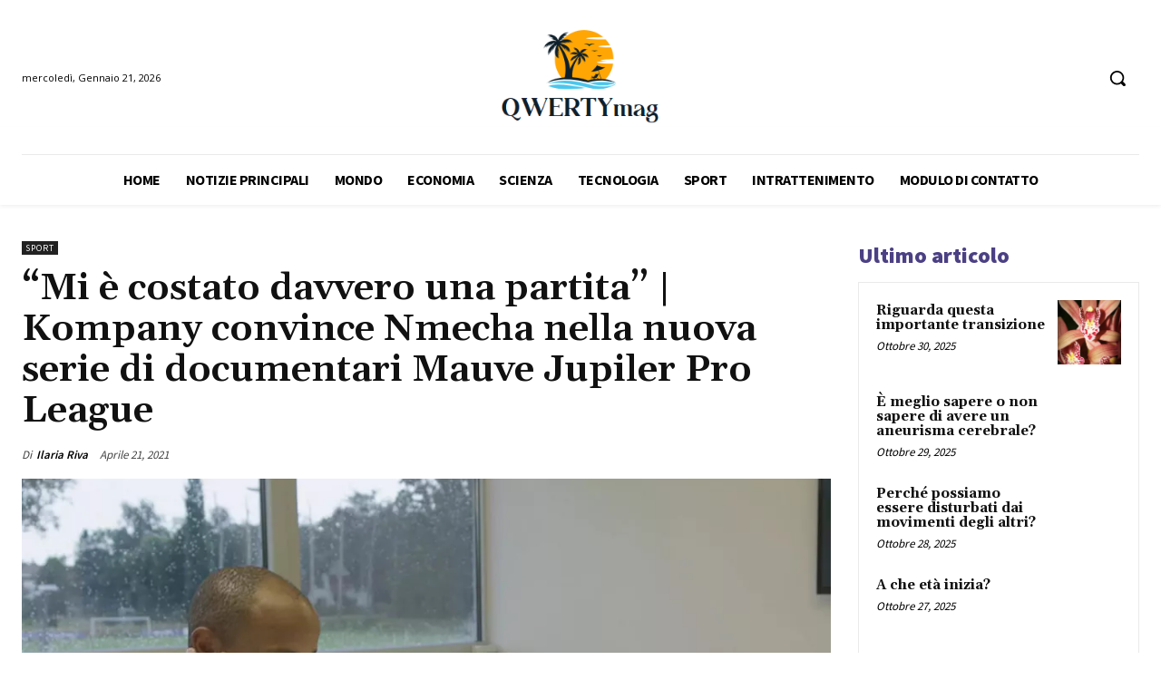

--- FILE ---
content_type: text/html; charset=utf-8
request_url: https://www.google.com/recaptcha/api2/aframe
body_size: 248
content:
<!DOCTYPE HTML><html><head><meta http-equiv="content-type" content="text/html; charset=UTF-8"></head><body><script nonce="oLUft5KZgfocK_lURJfS5Q">/** Anti-fraud and anti-abuse applications only. See google.com/recaptcha */ try{var clients={'sodar':'https://pagead2.googlesyndication.com/pagead/sodar?'};window.addEventListener("message",function(a){try{if(a.source===window.parent){var b=JSON.parse(a.data);var c=clients[b['id']];if(c){var d=document.createElement('img');d.src=c+b['params']+'&rc='+(localStorage.getItem("rc::a")?sessionStorage.getItem("rc::b"):"");window.document.body.appendChild(d);sessionStorage.setItem("rc::e",parseInt(sessionStorage.getItem("rc::e")||0)+1);localStorage.setItem("rc::h",'1769026049478');}}}catch(b){}});window.parent.postMessage("_grecaptcha_ready", "*");}catch(b){}</script></body></html>